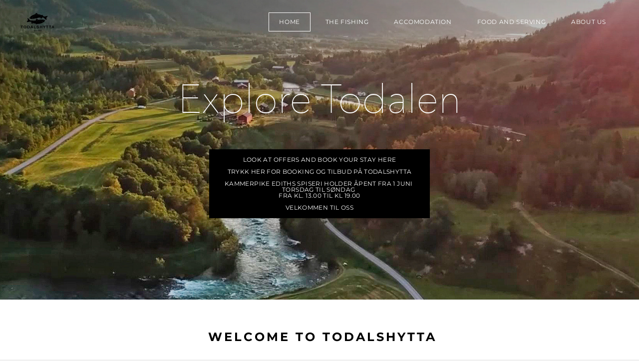

--- FILE ---
content_type: text/html
request_url: https://todalshytta.no/index.html
body_size: 6756
content:
<!DOCTYPE html>
<html lang="en">
	<head><script src="/gdpr/gdprscript.js?buildTime=1727448693&hasRemindMe=true&stealth=false"></script>
		<title>Todalshytta</title><meta property="og:site_name" content="Todalshytta" />
<meta property="og:title" content="Todalshytta" />
<meta property="og:description" content="Mountain Lodge in Todalen for fishing, hunting, and hiking." />
<meta property="og:image" content="http://todalshytta.no/uploads/1/3/5/6/135633559/published/fiske-800x600.jpg?1610983644" />
<meta property="og:image" content="http://todalshytta.no/uploads/1/3/5/6/135633559/editor/biff-800x600.jpg?1610983637" />
<meta property="og:image" content="http://todalshytta.no/uploads/1/3/5/6/135633559/dobbeltrom-rom-nr11-web_orig.jpg" />
<meta property="og:image" content="http://todalshytta.no/uploads/1/3/5/6/135633559/published/innerdalstaarnet-1.jpg?1611664044" />
<meta property="og:image" content="http://todalshytta.no/uploads/1/3/5/6/135633559/published/bj-r-skaret-9.jpg?1611684896" />
<meta property="og:image" content="http://todalshytta.no/uploads/1/3/5/6/135633559/editor/sage-wordmark-and-icon-green-7491-wcircler-lg.jpg?1671787977" />
<meta property="og:image" content="http://todalshytta.no/uploads/1/3/5/6/135633559/editor/download.png?1671788019" />
<meta property="og:image" content="http://todalshytta.no/uploads/1/3/5/6/135633559/editor/logo.png?1610642370" />
<meta property="og:image" content="http://todalshytta.no/uploads/1/3/5/6/135633559/editor/knt-signatur.jpg?1671786256" />
<meta property="og:image" content="http://todalshytta.no/uploads/1/3/5/6/135633559/published/logo1800.png?1610912494" />
<meta property="og:url" content="http://todalshytta.no/" />

<meta name="description" content="Mountain Lodge in Todalen for fishing, hunting, and hiking." />
<meta name="keywords" content="Flyfishing, flyfishing in Norway,Salmon fishing, seatrout fishing, hiking in Todalen, fjords of Norway, Arve Evensen, Todalen, elveguiden.no, todalen.no" />
<meta http-equiv="Content-Type" content="text/html; charset=utf-8" />
  <meta name="viewport" content="width=device-width, initial-scale=1.0" />

		<!-- Global site tag (gtag.js) - Google Analytics -->
<script async src="https://www.googletagmanager.com/gtag/js?id=UA-188690721-1">
</script>
<script>
  window.dataLayer = window.dataLayer || [];
  function gtag(){dataLayer.push(arguments);}
  gtag('js', new Date());

  gtag('config', 'UA-188690721-1');
</script>
		<link id="wsite-base-style" rel="stylesheet" type="text/css" href="//cdn2.editmysite.com/css/sites.css?buildTime=1727448693" />
<link rel="stylesheet" type="text/css" href="//cdn2.editmysite.com/css/old/fancybox.css?1717716679" />
<link rel="stylesheet" type="text/css" href="//cdn2.editmysite.com/css/social-icons.css?buildtime=1717716679" media="screen,projection" />
<link rel="stylesheet" type="text/css" href="/files/main_style.css?1717855584" title="wsite-theme-css" />
<link href='//cdn2.editmysite.com/fonts/Montserrat/font.css?2' rel='stylesheet' type='text/css' />

<style type='text/css'>
.wsite-elements.wsite-not-footer:not(.wsite-header-elements) div.paragraph, .wsite-elements.wsite-not-footer:not(.wsite-header-elements) p, .wsite-elements.wsite-not-footer:not(.wsite-header-elements) .product-block .product-title, .wsite-elements.wsite-not-footer:not(.wsite-header-elements) .product-description, .wsite-elements.wsite-not-footer:not(.wsite-header-elements) .wsite-form-field label, .wsite-elements.wsite-not-footer:not(.wsite-header-elements) .wsite-form-field label, #wsite-content div.paragraph, #wsite-content p, #wsite-content .product-block .product-title, #wsite-content .product-description, #wsite-content .wsite-form-field label, #wsite-content .wsite-form-field label, .blog-sidebar div.paragraph, .blog-sidebar p, .blog-sidebar .wsite-form-field label, .blog-sidebar .wsite-form-field label {}
#wsite-content div.paragraph, #wsite-content p, #wsite-content .product-block .product-title, #wsite-content .product-description, #wsite-content .wsite-form-field label, #wsite-content .wsite-form-field label, .blog-sidebar div.paragraph, .blog-sidebar p, .blog-sidebar .wsite-form-field label, .blog-sidebar .wsite-form-field label {}
.wsite-elements.wsite-footer div.paragraph, .wsite-elements.wsite-footer p, .wsite-elements.wsite-footer .product-block .product-title, .wsite-elements.wsite-footer .product-description, .wsite-elements.wsite-footer .wsite-form-field label, .wsite-elements.wsite-footer .wsite-form-field label{}
.wsite-elements.wsite-not-footer:not(.wsite-header-elements) h2, .wsite-elements.wsite-not-footer:not(.wsite-header-elements) .product-long .product-title, .wsite-elements.wsite-not-footer:not(.wsite-header-elements) .product-large .product-title, .wsite-elements.wsite-not-footer:not(.wsite-header-elements) .product-small .product-title, #wsite-content h2, #wsite-content .product-long .product-title, #wsite-content .product-large .product-title, #wsite-content .product-small .product-title, .blog-sidebar h2 {font-weight:700 !important;letter-spacing: 4px !important;}
#wsite-content h2, #wsite-content .product-long .product-title, #wsite-content .product-large .product-title, #wsite-content .product-small .product-title, .blog-sidebar h2 {}
.wsite-elements.wsite-footer h2, .wsite-elements.wsite-footer .product-long .product-title, .wsite-elements.wsite-footer .product-large .product-title, .wsite-elements.wsite-footer .product-small .product-title{}
#wsite-title {}
.wsite-menu-default a {}
.wsite-menu a {}
.wsite-image div, .wsite-caption {}
.galleryCaptionInnerText {}
.fancybox-title {}
.wslide-caption-text {}
.wsite-phone {}
.wsite-headline,.wsite-header-section .wsite-content-title {}
.wsite-headline-paragraph,.wsite-header-section .paragraph {}
.wsite-button-inner {}
.wsite-not-footer blockquote {}
.wsite-footer blockquote {}
.blog-header h2 a {}
#wsite-content h2.wsite-product-title {}
.wsite-product .wsite-product-price a {}
@media screen and (min-width: 767px) {.wsite-elements.wsite-not-footer:not(.wsite-header-elements) div.paragraph, .wsite-elements.wsite-not-footer:not(.wsite-header-elements) p, .wsite-elements.wsite-not-footer:not(.wsite-header-elements) .product-block .product-title, .wsite-elements.wsite-not-footer:not(.wsite-header-elements) .product-description, .wsite-elements.wsite-not-footer:not(.wsite-header-elements) .wsite-form-field label, .wsite-elements.wsite-not-footer:not(.wsite-header-elements) .wsite-form-field label, #wsite-content div.paragraph, #wsite-content p, #wsite-content .product-block .product-title, #wsite-content .product-description, #wsite-content .wsite-form-field label, #wsite-content .wsite-form-field label, .blog-sidebar div.paragraph, .blog-sidebar p, .blog-sidebar .wsite-form-field label, .blog-sidebar .wsite-form-field label {font-size:16px !important;}
#wsite-content div.paragraph, #wsite-content p, #wsite-content .product-block .product-title, #wsite-content .product-description, #wsite-content .wsite-form-field label, #wsite-content .wsite-form-field label, .blog-sidebar div.paragraph, .blog-sidebar p, .blog-sidebar .wsite-form-field label, .blog-sidebar .wsite-form-field label {}
.wsite-elements.wsite-footer div.paragraph, .wsite-elements.wsite-footer p, .wsite-elements.wsite-footer .product-block .product-title, .wsite-elements.wsite-footer .product-description, .wsite-elements.wsite-footer .wsite-form-field label, .wsite-elements.wsite-footer .wsite-form-field label{}
.wsite-elements.wsite-not-footer:not(.wsite-header-elements) h2, .wsite-elements.wsite-not-footer:not(.wsite-header-elements) .product-long .product-title, .wsite-elements.wsite-not-footer:not(.wsite-header-elements) .product-large .product-title, .wsite-elements.wsite-not-footer:not(.wsite-header-elements) .product-small .product-title, #wsite-content h2, #wsite-content .product-long .product-title, #wsite-content .product-large .product-title, #wsite-content .product-small .product-title, .blog-sidebar h2 {}
#wsite-content h2, #wsite-content .product-long .product-title, #wsite-content .product-large .product-title, #wsite-content .product-small .product-title, .blog-sidebar h2 {}
.wsite-elements.wsite-footer h2, .wsite-elements.wsite-footer .product-long .product-title, .wsite-elements.wsite-footer .product-large .product-title, .wsite-elements.wsite-footer .product-small .product-title{}
#wsite-title {}
.wsite-menu-default a {}
.wsite-menu a {}
.wsite-image div, .wsite-caption {}
.galleryCaptionInnerText {}
.fancybox-title {}
.wslide-caption-text {}
.wsite-phone {}
.wsite-headline,.wsite-header-section .wsite-content-title {}
.wsite-headline-paragraph,.wsite-header-section .paragraph {}
.wsite-button-inner {}
.wsite-not-footer blockquote {}
.wsite-footer blockquote {}
.blog-header h2 a {}
#wsite-content h2.wsite-product-title {}
.wsite-product .wsite-product-price a {}
}</style>

		<script src='/files/templateArtifacts.js?1717855584'></script>
<script>
var STATIC_BASE = '//cdn1.editmysite.com/';
var ASSETS_BASE = '//cdn2.editmysite.com/';
var STYLE_PREFIX = 'wsite';
</script>
<script src='https://cdn2.editmysite.com/js/jquery-1.8.3.min.js'></script>

<script type="text/javascript" src="//cdn2.editmysite.com/js/lang/en/stl.js?buildTime=1717716679&"></script>
<script src="//cdn2.editmysite.com/js/site/main.js?buildTime=1727448693"></script><script type="text/javascript">
		function initCustomerAccountsModels() {
					(function(){_W.setup_rpc({"url":"\/ajax\/api\/JsonRPC\/CustomerAccounts\/","actions":{"CustomerAccounts":[{"name":"login","len":2,"multiple":false,"standalone":false},{"name":"logout","len":0,"multiple":false,"standalone":false},{"name":"getSessionDetails","len":0,"multiple":false,"standalone":false},{"name":"getAccountDetails","len":0,"multiple":false,"standalone":false},{"name":"getOrders","len":0,"multiple":false,"standalone":false},{"name":"register","len":4,"multiple":false,"standalone":false},{"name":"emailExists","len":1,"multiple":false,"standalone":false},{"name":"passwordReset","len":1,"multiple":false,"standalone":false},{"name":"passwordUpdate","len":3,"multiple":false,"standalone":false},{"name":"validateSession","len":1,"multiple":false,"standalone":false}]},"namespace":"_W.CustomerAccounts.RPC"});
_W.setup_model_rpc({"rpc_namespace":"_W.CustomerAccounts.RPC","model_namespace":"_W.CustomerAccounts.BackboneModelData","collection_namespace":"_W.CustomerAccounts.BackboneCollectionData","bootstrap_namespace":"_W.CustomerAccounts.BackboneBootstrap","models":{"CustomerAccounts":{"_class":"CustomerAccounts.Model.CustomerAccounts","defaults":null,"validation":null,"types":null,"idAttribute":null,"keydefs":null}},"collections":{"CustomerAccounts":{"_class":"CustomerAccounts.Collection.CustomerAccounts"}},"bootstrap":[]});
})();
		}
		if(document.createEvent && document.addEventListener) {
			var initEvt = document.createEvent('Event');
			initEvt.initEvent('customerAccountsModelsInitialized', true, false);
			document.dispatchEvent(initEvt);
		} else if(document.documentElement.initCustomerAccountsModels === 0){
			document.documentElement.initCustomerAccountsModels++
		}
		</script>
		<script type="text/javascript"> _W = _W || {}; _W.securePrefix='api.weeblycloud.com'; </script><script>_W = _W || {};
			_W.customerLocale = "en_US";
			_W.storeName = null;
			_W.isCheckoutReskin = false;
			_W.storeCountry = "NO";
			_W.storeCurrency = "NOK";
			_W.storeEuPrivacyPolicyUrl = "";
			com_currentSite = "468669508261336835";
			com_userID = "135633559";</script><script type="text/javascript">_W.resellerSite = true;</script><script type="text/javascript">_W.configDomain = "www.weebly.com";</script><script>_W.relinquish && _W.relinquish()</script>
<script type="text/javascript" src="//cdn2.editmysite.com/js/lang/en/stl.js?buildTime=1727448693&"></script><script> _W.themePlugins = [];</script><script type="text/javascript"> _W.recaptchaUrl = "https://www.google.com/recaptcha/api.js"; </script><script type="text/javascript"><!--
	
	var DISABLE_NAV_MORE = 1;
	function initFlyouts(){
		initPublishedFlyoutMenus(
			[{"id":"296066632322420318","title":"HOME","url":"index.html","target":"","nav_menu":false,"nonclickable":false},{"id":"754661866207097085","title":"the fishing","url":"the-fishing.html","target":"","nav_menu":false,"nonclickable":false},{"id":"921307857554817828","title":"Accomodation","url":"accomodation.html","target":"","nav_menu":false,"nonclickable":false},{"id":"876218072301964475","title":"Food and Serving","url":"food-and-serving.html","target":"","nav_menu":false,"nonclickable":false},{"id":"668505687433307086","title":"About us","url":"about-us.html","target":"","nav_menu":false,"nonclickable":false}],
			"296066632322420318",
			'',
			'active',
			false,
			{"navigation\/item":"<li {{#id}}id=\"{{id}}\"{{\/id}} class=\"wsite-menu-item-wrap\">\n\t<a\n\t\t{{^nonclickable}}\n\t\t\t{{^nav_menu}}\n\t\t\t\thref=\"{{url}}\"\n\t\t\t{{\/nav_menu}}\n\t\t{{\/nonclickable}}\n\t\t{{#target}}\n\t\t\ttarget=\"{{target}}\"\n\t\t{{\/target}}\n\t\t{{#membership_required}}\n\t\t\tdata-membership-required=\"{{.}}\"\n\t\t{{\/membership_required}}\n\t\tclass=\"wsite-menu-item\"\n\t\t>\n\t\t{{{title_html}}}\n\t<\/a>\n\t{{#has_children}}{{> navigation\/flyout\/list}}{{\/has_children}}\n<\/li>\n","navigation\/flyout\/list":"<div class=\"wsite-menu-wrap\" style=\"display:none\">\n\t<ul class=\"wsite-menu\">\n\t\t{{#children}}{{> navigation\/flyout\/item}}{{\/children}}\n\t<\/ul>\n<\/div>\n","navigation\/flyout\/item":"<li {{#id}}id=\"{{id}}\"{{\/id}}\n\tclass=\"wsite-menu-subitem-wrap {{#is_current}}wsite-nav-current{{\/is_current}}\"\n\t>\n\t<a\n\t\t{{^nonclickable}}\n\t\t\t{{^nav_menu}}\n\t\t\t\thref=\"{{url}}\"\n\t\t\t{{\/nav_menu}}\n\t\t{{\/nonclickable}}\n\t\t{{#target}}\n\t\t\ttarget=\"{{target}}\"\n\t\t{{\/target}}\n\t\tclass=\"wsite-menu-subitem\"\n\t\t>\n\t\t<span class=\"wsite-menu-title\">\n\t\t\t{{{title_html}}}\n\t\t<\/span>{{#has_children}}<span class=\"wsite-menu-arrow\">&gt;<\/span>{{\/has_children}}\n\t<\/a>\n\t{{#has_children}}{{> navigation\/flyout\/list}}{{\/has_children}}\n<\/li>\n"},
			{}
		)
	}
//-->
</script>
		
		
	</head>
	<body class="header-page  wsite-page-index  full-width-body-off header-overlay-on alt-nav-off  wsite-theme-light"><div class="wrapper">
    <div class="birdseye-header">
      <div class="nav-wrap">
        <div class="container">
          <div class="logo"><span class="wsite-logo">

	<a href="/">
		<img src="/uploads/1/3/5/6/135633559/published/logo1800.png?1610912494" alt="Todalshytta" />
	</a>

</span></div>
          <div class="nav desktop-nav"><ul class="wsite-menu-default">
		<li id="active" class="wsite-menu-item-wrap">
			<a
						href="/"
				class="wsite-menu-item"
				>
				HOME
			</a>
			
		</li>
		<li id="pg754661866207097085" class="wsite-menu-item-wrap">
			<a
						href="/the-fishing.html"
				class="wsite-menu-item"
				>
				the fishing
			</a>
			<div class="wsite-menu-wrap" style="display:none">
	<ul class="wsite-menu">
		<li id="wsite-nav-290159425638396218"
	class="wsite-menu-subitem-wrap "
	>
	<a
				href="/the-river.html"
		class="wsite-menu-subitem"
		>
		<span class="wsite-menu-title">
			The River
		</span>
	</a>
	
</li>
<li id="wsite-nav-448579519391918203"
	class="wsite-menu-subitem-wrap "
	>
	<a
				href="/ramsoslashya.html"
		class="wsite-menu-subitem"
		>
		<span class="wsite-menu-title">
			Rams&oslash;ya
		</span>
	</a>
	
</li>
<li id="wsite-nav-992964845276235544"
	class="wsite-menu-subitem-wrap "
	>
	<a
				href="/zpey-shop.html"
		class="wsite-menu-subitem"
		>
		<span class="wsite-menu-title">
			Zpey Shop
		</span>
	</a>
	
</li>
<li id="wsite-nav-545441778634803470"
	class="wsite-menu-subitem-wrap "
	>
	<a
				href="/toaringa-rules.html"
		class="wsite-menu-subitem"
		>
		<span class="wsite-menu-title">
			To&aring;a Rules
		</span>
	</a>
	
</li>
<li id="wsite-nav-104056210504926182"
	class="wsite-menu-subitem-wrap "
	>
	<a
				href="/hunting.html"
		class="wsite-menu-subitem"
		>
		<span class="wsite-menu-title">
			Hunting
		</span>
	</a>
	
</li>

	</ul>
</div>

		</li>
		<li id="pg921307857554817828" class="wsite-menu-item-wrap">
			<a
						href="/accomodation.html"
				class="wsite-menu-item"
				>
				Accomodation
			</a>
			
		</li>
		<li id="pg876218072301964475" class="wsite-menu-item-wrap">
			<a
						href="/food-and-serving.html"
				class="wsite-menu-item"
				>
				Food and Serving
			</a>
			
		</li>
		<li id="pg668505687433307086" class="wsite-menu-item-wrap">
			<a
						href="/about-us.html"
				class="wsite-menu-item"
				>
				About us
			</a>
			<div class="wsite-menu-wrap" style="display:none">
	<ul class="wsite-menu">
		<li id="wsite-nav-383261042319826333"
	class="wsite-menu-subitem-wrap "
	>
	<a
				href="/lodge-history.html"
		class="wsite-menu-subitem"
		>
		<span class="wsite-menu-title">
			Lodge History
		</span>
	</a>
	
</li>
<li id="wsite-nav-611972074367611567"
	class="wsite-menu-subitem-wrap "
	>
	<a
				href="/contact-us.html"
		class="wsite-menu-subitem"
		>
		<span class="wsite-menu-title">
			Contact us
		</span>
	</a>
	
</li>

	</ul>
</div>

		</li>
</ul>
</div>
          <a class="hamburger" aria-label="Menu" href="#"><span></span></a>
        </div>
      </div>
    </div>

    <div class="banner-wrap">
      <div class="wsite-elements wsite-not-footer wsite-header-elements">
	<div class="wsite-section-wrap">
	<div  class="wsite-section wsite-header-section wsite-section-bg-image wsite-section-effect-reveal" style="background-image: url(&quot;/uploads/1/3/5/6/135633559/background-images/1777205753.jpg&quot;) ;background-repeat: no-repeat ;background-position: undefined undefined ;background-size: 100% ;background-color: transparent ;background-size: cover;" >
		<div class="wsite-section-content">
			
          <div class="container">
            <div class="banner">
				<div class="wsite-section-elements">
					<h2 class="wsite-content-title">Explore Todalen</h2>

<div style="text-align:inherit;"><div style="height: 40px; overflow: hidden;"></div>
<a class="wsite-button wsite-button-small wsite-button-highlight" href="https://online.bookvisit.com/R?channelId=91cf33eb-aa95-48ad-a65b-a5f78907d4b1#/accommodation" target="_blank">
<span class="wsite-button-inner">LOOK AT OFFERS AND BOOK YOUR STAY HERE<br /><br />TRYKK HER FOR BOOKING OG TILBUD PÅ TODALSHYTTA<br /><br />Kammerpike Ediths spiseri holder åpent fra 1 Juni&nbsp;<br />Torsdag til søndag&nbsp;<br />fra kl. 13.00 til kl 19.00<br /><br />velkommen til oss</span>
</a>
<div style="height: 30px; overflow: hidden;"></div></div>
				</div>
			</div>
          </div>
      
		</div>
		<div class=""></div>
	</div>
</div>

</div>

    </div>

    <div class="main-wrap">
      <div id="wsite-content" class="wsite-elements wsite-not-footer">
	<div class="wsite-section-wrap">
	<div class="wsite-section wsite-body-section wsite-background-42"  >
		<div class="wsite-section-content">
          <div class="container">
			<div class="wsite-section-elements">
				<h2 class="wsite-content-title" style="text-align:center;"><font size="5">&nbsp;WELCOME TO TODALSHYTTA</font></h2>

<div class="paragraph" style="text-align:center;"><font size="4">We are located in the deep valley of Todalen, M&oslash;re og Romsdal in Norway. Here you can find good fishing, great food<br />&#8203;and spend the night in a historic salmon-lodge&nbsp;close to the river, To&aring;a.</font></div>

<div><div style="height: 20px; overflow: hidden; width: 100%;"></div>
<hr class="styled-hr" style="width:100%;"></hr>
<div style="height: 20px; overflow: hidden; width: 100%;"></div></div>

<div><div class="wsite-multicol"><div class="wsite-multicol-table-wrap" style="margin:0 -15px;">
	<table class="wsite-multicol-table">
		<tbody class="wsite-multicol-tbody">
			<tr class="wsite-multicol-tr">
				<td class="wsite-multicol-col" style="width:35.960817709562%; padding:0 15px;">
					
						

<div><div class="wsite-image wsite-image-border-none " style="padding-top:10px;padding-bottom:10px;margin-left:0;margin-right:0;text-align:center">
<a>
<img src="/uploads/1/3/5/6/135633559/published/fiske-800x600.jpg?1610983644" alt="Picture" style="width:316;max-width:100%" />
</a>
<div style="display:block;font-size:90%"></div>
</div></div>

<div style="text-align:center;"><div style="height: 10px; overflow: hidden;"></div>
<a class="wsite-button wsite-button-small wsite-button-highlight" href="/the-fishing.html" >
<span class="wsite-button-inner">fishing</span>
</a>
<div style="height: 10px; overflow: hidden;"></div></div>


					
				</td>				<td class="wsite-multicol-col" style="width:34.648379107024%; padding:0 15px;">
					
						

<div><div class="wsite-image wsite-image-border-none " style="padding-top:10px;padding-bottom:10px;margin-left:0;margin-right:0;text-align:center">
<a>
<img src="/uploads/1/3/5/6/135633559/editor/biff-800x600.jpg?1610983637" alt="Picture" style="width:296;max-width:100%" />
</a>
<div style="display:block;font-size:90%"></div>
</div></div>

<div style="text-align:center;"><div style="height: 10px; overflow: hidden;"></div>
<a class="wsite-button wsite-button-small wsite-button-highlight" href="/food-and-serving.html" >
<span class="wsite-button-inner">FOOD AND DRINKS</span>
</a>
<div style="height: 10px; overflow: hidden;"></div></div>


					
				</td>				<td class="wsite-multicol-col" style="width:29.390803183414%; padding:0 15px;">
					
						

<div><div class="wsite-image wsite-image-border-none " style="padding-top:10px;padding-bottom:10px;margin-left:0;margin-right:0;text-align:center">
<a>
<img src="/uploads/1/3/5/6/135633559/dobbeltrom-rom-nr11-web_orig.jpg" alt="Picture" style="width:auto;max-width:100%" />
</a>
<div style="display:block;font-size:90%"></div>
</div></div>

<div style="text-align:center;"><div style="height: 10px; overflow: hidden;"></div>
<a class="wsite-button wsite-button-small wsite-button-highlight" href="https://online.bookvisit.com/R?channelId=91cf33eb-aa95-48ad-a65b-a5f78907d4b1#/accommodation" target="_blank">
<span class="wsite-button-inner">ACCOMODATIONS</span>
</a>
<div style="height: 10px; overflow: hidden;"></div></div>


					
				</td>			</tr>
		</tbody>
	</table>
</div></div></div>

<div class="wsite-spacer" style="height:50px;"></div>

<div><div style="height: 20px; overflow: hidden; width: 100%;"></div>
<hr class="styled-hr" style="width:100%;"></hr>
<div style="height: 20px; overflow: hidden; width: 100%;"></div></div>

<div><div id="348760293755203083" align="left" style="width: 100%; overflow-y: hidden;" class="wcustomhtml">Click to set custom HTML</div>



</div>

<div><div style="height: 20px; overflow: hidden; width: 100%;"></div>
<hr class="styled-hr" style="width:100%;"></hr>
<div style="height: 20px; overflow: hidden; width: 100%;"></div></div>

<h2 class="wsite-content-title" style="text-align:center;">A TASTE OF TODALEN</h2>

<div class="wsite-youtube" style="margin-bottom:10px;margin-top:10px;"><div class="wsite-youtube-wrapper wsite-youtube-size-auto wsite-youtube-align-center">
<div class="wsite-youtube-container">

<iframe src="//www.youtube.com/embed/clJioD-BvPI?wmode=opaque" frameborder="0" allowfullscreen></iframe>
</div>
</div></div>

<div class="wsite-spacer" style="height:50px;"></div>

<div><div style="height: 20px; overflow: hidden; width: 100%;"></div>
<hr class="styled-hr" style="width:100%;"></hr>
<div style="height: 20px; overflow: hidden; width: 100%;"></div></div>

<h2 class="wsite-content-title"><font size="5">THE GATEWAY TO TROLLHEIMEN</font></h2>

<div><div class="wsite-multicol"><div class="wsite-multicol-table-wrap" style="margin:0 -15px;">
	<table class="wsite-multicol-table">
		<tbody class="wsite-multicol-tbody">
			<tr class="wsite-multicol-tr">
				<td class="wsite-multicol-col" style="width:50%; padding:0 15px;">
					
						

<div class="paragraph"><span style="color:rgb(32, 33, 36)">Alpine peaks and sheltered valleys with traditional cabins form a nice setting for mountain hikes both summer and winter in Trollheimen. The variations and contrasts characterize the nature in Trollheimen and have thrilled an increasing number of hikers for well over a hundred years.<br />Many refer only to the mountain plateau around Bl&aring;h&oslash; and Folldalen as Trollheimen, but in the broadest sense Trollheimen is bounded by Surnadalen and Rindal in the north, Orkdalen and Dovrebanen / E6 in the east, Sunndalen and Oppdal in the south and the fjords in the west. Thus, the area includes both the magnificent Innerdalen in the west.<br /><br /><br />The landscape in the east is characterized by calm and relatively soft lines, but as we come west it becomes increasingly wilder, more alpine and monumental. Those who want to climb will find a lot of interesting things in Trollheimen. The trip to Snota is one of the finest summit trips that can be done. The Innerdal tower has been called the Norwegian Matterhorn, but the top can be reached without climbing. Since the main valleys are located at 500&ndash;700 meters, many of the routes that cross the mountain between the valleys have quite large height differences. Mostly the terrain is easy to walk.<br /><br />&#8203;The most famous valleys in Trollheimen are Innerdalen, Todalen and Gjevilvassdalen.</span><br />&#8203;</div>


					
				</td>				<td class="wsite-multicol-col" style="width:50%; padding:0 15px;">
					
						

<div><div class="wsite-image wsite-image-border-none " style="padding-top:10px;padding-bottom:10px;margin-left:0;margin-right:0;text-align:center">
<a>
<img src="/uploads/1/3/5/6/135633559/published/innerdalstaarnet-1.jpg?1611664044" alt="Picture" style="width:420;max-width:100%" />
</a>
<div style="display:block;font-size:90%"></div>
</div></div>


					
				</td>			</tr>
		</tbody>
	</table>
</div></div></div>

<div><div class="wsite-image wsite-image-border-none " style="padding-top:10px;padding-bottom:10px;margin-left:0px;margin-right:0px;text-align:center">
<a>
<img src="/uploads/1/3/5/6/135633559/published/bj-r-skaret-9.jpg?1611684896" alt="Picture" style="width:auto;max-width:100%" />
</a>
<div style="display:block;font-size:90%"></div>
</div></div>

<div class="wsite-spacer" style="height:50px;"></div>

<div><div style="height: 20px; overflow: hidden; width: 100%;"></div>
<hr class="styled-hr" style="width:100%;"></hr>
<div style="height: 20px; overflow: hidden; width: 100%;"></div></div>

<div><div class="wsite-multicol"><div class="wsite-multicol-table-wrap" style="margin:0 -15px;">
	<table class="wsite-multicol-table">
		<tbody class="wsite-multicol-tbody">
			<tr class="wsite-multicol-tr">
				<td class="wsite-multicol-col" style="width:49.652173913043%; padding:0 15px;">
					
						

<div><div class="wsite-image wsite-image-border-none " style="padding-top:10px;padding-bottom:10px;margin-left:0px;margin-right:0px;text-align:left">
<a href='http://www.zpey.com' target='_blank'>
<img src="/uploads/1/3/5/6/135633559/editor/sage-wordmark-and-icon-green-7491-wcircler-lg.jpg?1671787977" alt="Picture" style="width:auto;max-width:100%" />
</a>
<div style="display:block;font-size:90%"></div>
</div></div>


					
				</td>				<td class="wsite-multicol-col" style="width:50.347826086957%; padding:0 15px;">
					
						

<div><div class="wsite-image wsite-image-border-none " style="padding-top:10px;padding-bottom:10px;margin-left:0;margin-right:0;text-align:center">
<a>
<img src="/uploads/1/3/5/6/135633559/editor/download.png?1671788019" alt="Picture" style="width:215;max-width:100%" />
</a>
<div style="display:block;font-size:90%"></div>
</div></div>


					
				</td>			</tr>
		</tbody>
	</table>
</div></div></div>

<div><div class="wsite-image wsite-image-border-none " style="padding-top:10px;padding-bottom:10px;margin-left:0px;margin-right:0px;text-align:center">
<a href='/'>
<img src="/uploads/1/3/5/6/135633559/editor/logo.png?1610642370" alt="Picture" style="width:auto;max-width:100%" />
</a>
<div style="display:block;font-size:90%"></div>
</div></div>

<div><div style="height: 20px; overflow: hidden; width: 100%;"></div>
<hr class="styled-hr" style="width:100%;"></hr>
<div style="height: 20px; overflow: hidden; width: 100%;"></div></div>

<div><div class="wsite-image wsite-image-border-none " style="padding-top:10px;padding-bottom:10px;margin-left:0px;margin-right:0px;text-align:center">
<a>
<img src="/uploads/1/3/5/6/135633559/editor/knt-signatur.jpg?1671786256" alt="Picture" style="width:289;max-width:100%" />
</a>
<div style="display:block;font-size:90%"></div>
</div></div>
			</div>
		</div>
      </div>

	</div>
</div>

</div>

    </div>

    <div class="footer-wrap">
        <div class="footer"><div class='wsite-elements wsite-footer'>
<div><div class="wsite-multicol"><div class="wsite-multicol-table-wrap" style="margin:0 -20px;">
	<table class="wsite-multicol-table">
		<tbody class="wsite-multicol-tbody">
			<tr class="wsite-multicol-tr">
				<td class="wsite-multicol-col" style="width:79.1%; padding:0 20px;">
					
						

<h2 class="wsite-content-title" style="text-align:left;"><font size="4">We Would Love to Have You Visit Soon!</font></h2>


					
				</td>				<td class="wsite-multicol-col" style="width:20.9%; padding:0 20px;">
					
						

<div style="text-align:left;"><div style="height:0px;overflow:hidden"></div>
<span class="wsite-social wsite-social-default"><a class='first-child wsite-social-item wsite-social-facebook' href='//facebook.com/todalshytta' target='_blank' alt='Facebook' aria-label='Facebook'><span class='wsite-social-item-inner'></span></a><a class='wsite-social-item wsite-social-mail' href='mailto:arve@todalshytta.no' target='_blank' alt='Mail' aria-label='Mail'><span class='wsite-social-item-inner'></span></a><a class='last-child wsite-social-item wsite-social-instagram' href='https://www.instagram.com/todalshytta/' target='_blank' alt='Instagram' aria-label='Instagram'><span class='wsite-social-item-inner'></span></a></span>
<div style="height:0px;overflow:hidden"></div></div>


					
				</td>			</tr>
		</tbody>
	</table>
</div></div></div>

<div><div style="height: 20px; overflow: hidden; width: 100%;"></div>
<hr class="styled-hr" style="width:100%;"></hr>
<div style="height: 20px; overflow: hidden; width: 100%;"></div></div>

<div><div class="wsite-multicol"><div class="wsite-multicol-table-wrap" style="margin:0 -15px;">
	<table class="wsite-multicol-table">
		<tbody class="wsite-multicol-tbody">
			<tr class="wsite-multicol-tr">
				<td class="wsite-multicol-col" style="width:17.469886916686%; padding:0 15px;">
					
						

<h2 class="wsite-content-title" style="text-align:left;"><font size="3">Telephone</font></h2>

<div class="paragraph" style="text-align:left;">+47&nbsp;<em style="color:rgb(34, 34, 34)"><span style="color:black">92 99 75 50</span></em></div>


					
				</td>				<td class="wsite-multicol-col" style="width:32.332328024912%; padding:0 15px;">
					
						

<h2 class="wsite-content-title" style="text-align:left;"><font size="3">Email</font></h2>

<div class="paragraph">post@todalshytta.no</div>


					
				</td>				<td class="wsite-multicol-col" style="width:25.197785058402%; padding:0 15px;">
					
						

<div class="paragraph"><strong><a href="/privacy-policy.html">Privacy Policy</a></strong></div>


					
				</td>				<td class="wsite-multicol-col" style="width:25%; padding:0 15px;">
					
						

<div class="paragraph">&#8203;<a href="/cookie-policy.html">Cookie Policy</a></div>


					
				</td>			</tr>
		</tbody>
	</table>
</div></div></div></div></div>
    </div><!-- end footer-wrap -->
  </div><!-- /.wrapper -->

  <div id="navMobile" class="nav mobile-nav">
    <a class="hamburger" aria-label="Menu" href="#"><span></span></a>
    <ul class="wsite-menu-default">
    		<li id="active" class="wsite-menu-item-wrap">
    			<a
    						href="/"
    				class="wsite-menu-item"
    				>
    				HOME
    			</a>
    			
    		</li>
    		<li id="pg754661866207097085" class="wsite-menu-item-wrap">
    			<a
    						href="/the-fishing.html"
    				class="wsite-menu-item"
    				>
    				the fishing
    			</a>
    			<div class="wsite-menu-wrap" style="display:none">
	<ul class="wsite-menu">
		<li id="wsite-nav-290159425638396218"
	class="wsite-menu-subitem-wrap "
	>
	<a
				href="/the-river.html"
		class="wsite-menu-subitem"
		>
		<span class="wsite-menu-title">
			The River
		</span>
	</a>
	
</li>
<li id="wsite-nav-448579519391918203"
	class="wsite-menu-subitem-wrap "
	>
	<a
				href="/ramsoslashya.html"
		class="wsite-menu-subitem"
		>
		<span class="wsite-menu-title">
			Rams&oslash;ya
		</span>
	</a>
	
</li>
<li id="wsite-nav-992964845276235544"
	class="wsite-menu-subitem-wrap "
	>
	<a
				href="/zpey-shop.html"
		class="wsite-menu-subitem"
		>
		<span class="wsite-menu-title">
			Zpey Shop
		</span>
	</a>
	
</li>
<li id="wsite-nav-545441778634803470"
	class="wsite-menu-subitem-wrap "
	>
	<a
				href="/toaringa-rules.html"
		class="wsite-menu-subitem"
		>
		<span class="wsite-menu-title">
			To&aring;a Rules
		</span>
	</a>
	
</li>
<li id="wsite-nav-104056210504926182"
	class="wsite-menu-subitem-wrap "
	>
	<a
				href="/hunting.html"
		class="wsite-menu-subitem"
		>
		<span class="wsite-menu-title">
			Hunting
		</span>
	</a>
	
</li>

	</ul>
</div>

    		</li>
    		<li id="pg921307857554817828" class="wsite-menu-item-wrap">
    			<a
    						href="/accomodation.html"
    				class="wsite-menu-item"
    				>
    				Accomodation
    			</a>
    			
    		</li>
    		<li id="pg876218072301964475" class="wsite-menu-item-wrap">
    			<a
    						href="/food-and-serving.html"
    				class="wsite-menu-item"
    				>
    				Food and Serving
    			</a>
    			
    		</li>
    		<li id="pg668505687433307086" class="wsite-menu-item-wrap">
    			<a
    						href="/about-us.html"
    				class="wsite-menu-item"
    				>
    				About us
    			</a>
    			<div class="wsite-menu-wrap" style="display:none">
	<ul class="wsite-menu">
		<li id="wsite-nav-383261042319826333"
	class="wsite-menu-subitem-wrap "
	>
	<a
				href="/lodge-history.html"
		class="wsite-menu-subitem"
		>
		<span class="wsite-menu-title">
			Lodge History
		</span>
	</a>
	
</li>
<li id="wsite-nav-611972074367611567"
	class="wsite-menu-subitem-wrap "
	>
	<a
				href="/contact-us.html"
		class="wsite-menu-subitem"
		>
		<span class="wsite-menu-title">
			Contact us
		</span>
	</a>
	
</li>

	</ul>
</div>

    		</li>
    </ul>
  </div>

	<script type="text/javascript" src="/files/theme/plugins.js?1565969634"></script>
  <script type="text/javascript" src="/files/theme/custom.js?1565969634"></script>
    <div id="customer-accounts-app"></div>
    <script src="//cdn2.editmysite.com/js/site/main-customer-accounts-site.js?buildTime=1727448693"></script>

		UA-188690721-1

	</body>
</html>


--- FILE ---
content_type: text/css
request_url: https://todalshytta.no/files/main_style.css?1717855584
body_size: 7333
content:
ul, ol, li, h1, h2, h3, h4, h5, h6, pre, form, body, html, div.paragraph, blockquote, fieldset, input { margin: 0; padding: 0; }
ul, ol, li, h1, h2, h3, h4, h5, h6, pre, form, body, html, p, blockquote, fieldset, input { margin: 0; padding: 0; }
 .wsite-form-field input[type='text'], .wsite-form-field input[type='email'], .wsite-form-field textarea, .wsite-form-field select, .wsite-form-field input[type='radio'], .wsite-form-field input[type='checkbox'], .wsite-com-product-option-groups input[type='text'], .wsite-com-product-option-groups input[type='email'], .wsite-com-product-option-groups textarea, .wsite-com-product-option-groups select, .wsite-com-product-option-groups input[type='radio'], .wsite-com-product-option-groups input[type='checkbox'] { -webkit-box-shadow: none; -moz-box-shadow: none; box-shadow: none; -webkit-appearance: none; -moz-appearance: none; appearance: none; text-shadow: none; }
 .wsite-form-field textarea, .wsite-com-product-option-groups textarea { resize: none; }
 @font-face { font-family: 'Birdseye'; src: url('theme/fonts/17c55b27-e9ab-43cd-b948-d49f97480d68.eot?#iefix?1717855584'); src: url('theme/fonts/17c55b27-e9ab-43cd-b948-d49f97480d68.eot?#iefix?1717855584') format('eot'), url('theme/fonts/2e3f5cb9-101f-46cf-a7b3-dfaa58261e03.woff2?1717855584') format('woff2'), url('theme/fonts/fa19948e-5e38-4909-b31e-41acd170d6f2.woff?1717855584') format('woff'), url('theme/fonts/6de0ce4d-9278-467b-b96f-c1f5f0a4c375.ttf?1717855584') format('truetype'), url('theme/fonts/9fd4ea0c-b19a-4b21-9fdf-37045707dd78.svg#9fd4ea0c-b19a-4b21-9fdf-37045707dd78?1717855584') format('svg'); font-weight: 100; font-style: normal; }
 @font-face { font-family: 'Birdseye'; src: url('theme/fonts/8b498c39-fabe-4789-bb81-5e37c9ecddd3.eot?#iefix?1717855584'); src: url('theme/fonts/8b498c39-fabe-4789-bb81-5e37c9ecddd3.eot?#iefix?1717855584') format('eot'), url('theme/fonts/1c6c1881-23c9-4d6a-a018-759d1c9ded15.woff2?1717855584') format('woff2'), url('theme/fonts/f0d655c5-a88a-49ad-bb29-f3b5cca41731.woff?1717855584') format('woff'), url('theme/fonts/3a561c83-40d4-4868-8255-e8455eb009c4.ttf?1717855584') format('truetype'), url('theme/fonts/3966f856-9dcf-48e7-88e7-7400f1b7d619.svg#3966f856-9dcf-48e7-88e7-7400f1b7d619?1717855584') format('svg'); font-weight: 100; font-style: italic; }
 @font-face { font-family: 'Birdseye'; src: url('theme/fonts/e9167238-3b3f-4813-a04a-a384394eed42.eot?#iefix?1717855584'); src: url('theme/fonts/e9167238-3b3f-4813-a04a-a384394eed42.eot?#iefix?1717855584') format('eot'), url('theme/fonts/2cd55546-ec00-4af9-aeca-4a3cd186da53.woff2?1717855584') format('woff2'), url('theme/fonts/1e9892c0-6927-4412-9874-1b82801ba47a.woff?1717855584') format('woff'), url('theme/fonts/46cf1067-688d-4aab-b0f7-bd942af6efd8.ttf?1717855584') format('truetype'), url('theme/fonts/52a192b1-bea5-4b48-879f-107f009b666f.svg#52a192b1-bea5-4b48-879f-107f009b666f?1717855584') format('svg'); font-weight: 500; font-style: normal; }
 @font-face { font-family: 'Birdseye'; src: url('theme/fonts/d1fddef1-d940-4904-8f6c-17e809462301.eot?#iefix?1717855584'); src: url('theme/fonts/d1fddef1-d940-4904-8f6c-17e809462301.eot?#iefix?1717855584') format('eot'), url('theme/fonts/7377dbe6-f11a-4a05-b33c-bc8ce1f60f84.woff2?1717855584') format('woff2'), url('theme/fonts/92b66dbd-4201-4ac2-a605-4d4ffc8705cc.woff?1717855584') format('woff'), url('theme/fonts/18839597-afa8-4f0b-9abb-4a30262d0da8.ttf?1717855584') format('truetype'), url('theme/fonts/1de7e6f4-9d4d-47e7-ab23-7d5cf10ab585.svg#1de7e6f4-9d4d-47e7-ab23-7d5cf10ab585?1717855584') format('svg'); font-weight: 500; font-style: italic; }
 @font-face { font-family: 'Birdseye'; src: url('theme/fonts/1a7c9181-cd24-4943-a9d9-d033189524e0.eot?#iefix?1717855584'); src: url('theme/fonts/1a7c9181-cd24-4943-a9d9-d033189524e0.eot?#iefix?1717855584') format('eot'), url('theme/fonts/627fbb5a-3bae-4cd9-b617-2f923e29d55e.woff2?1717855584') format('woff2'), url('theme/fonts/f26faddb-86cc-4477-a253-1e1287684336.woff?1717855584') format('woff'), url('theme/fonts/63a74598-733c-4d0c-bd91-b01bffcd6e69.ttf?1717855584') format('truetype'), url('theme/fonts/a89d6ad1-a04f-4a8f-b140-e55478dbea80.svg#a89d6ad1-a04f-4a8f-b140-e55478dbea80?1717855584') format('svg'); font-weight: 600; font-style: normal; }
 @font-face { font-family: 'Birdseye'; src: url('theme/fonts/77a9cdce-ea6a-4f94-95df-e6a54555545e.eot?#iefix?1717855584'); src: url('theme/fonts/77a9cdce-ea6a-4f94-95df-e6a54555545e.eot?#iefix?1717855584') format('eot'), url('theme/fonts/3f380a53-50ea-4a62-95c5-d5d8dba03ab8.woff2?1717855584') format('woff2'), url('theme/fonts/8344e877-560d-44d4-82eb-9822766676f9.woff?1717855584') format('woff'), url('theme/fonts/b28b01d9-78c5-46c6-a30d-9a62c8f407c5.ttf?1717855584') format('truetype'), url('theme/fonts/ed4d3c45-af64-4992-974b-c37cd12a9570.svg#ed4d3c45-af64-4992-974b-c37cd12a9570?1717855584') format('svg'); font-weight: 600; font-style: italic; }
 html { height: 100%; }
 body { width: 100%; height: 100%; background: rgba(0,0,0,0.05); color: #000000; font-family: 'Birdseye', sans-serif; font-size: 16px; font-weight: 500; -webkit-font-smoothing: antialiased; -moz-osx-font-smoothing: grayscale; }
 a { color: inherit; text-decoration: none; }
 a img, a:hover img { border: none; }
 h2 { color: #000000; font-family: 'Montserrat', sans-serif; font-size: 24px; font-weight: 700; line-height: 1.25; margin: 0 auto 30px; }
 div.paragraph, #wsite-search-list div.paragraph { font-family: 'Birdseye', sans-serif; font-size: 16px; font-weight: 500; line-height: 1.75; margin: 0 auto 30px; }
 p, #wsite-search-list p { font-family: 'Birdseye', sans-serif; font-size: 16px; font-weight: 500; line-height: 1.75; margin: 0 auto 30px; }
 div.paragraph a, #wsite-search-list div.paragraph a { color: inherit; font-weight: 600; text-decoration: underline; -webkit-transition: opacity 300ms ease-in-out; -moz-transition: opacity 300ms ease-in-out; -ms-transition: opacity 300ms ease-in-out; transition: opacity 300ms ease-in-out; }
 p a, #wsite-search-list p a { color: inherit; font-weight: 600; text-decoration: underline; -webkit-transition: opacity 300ms ease-in-out; -moz-transition: opacity 300ms ease-in-out; -ms-transition: opacity 300ms ease-in-out; transition: opacity 300ms ease-in-out; }
 div.paragraph a:hover, #wsite-search-list div.paragraph a:hover { opacity: 0.75; }
 p a:hover, #wsite-search-list p a:hover { opacity: 0.75; }
 blockquote { position: relative; padding: 1.5em 2.5em; background: rgba(0,0,0,0.05); font-family: 'Birdseye', sans-serif; font-size: 16px; font-weight: 500; line-height: 1.75; text-align: left; margin: 0 auto 30px; }
 blockquote:before { position: absolute; content: '\201C'; top: 0.75em; left: 0.5em; font-size: 2em; line-height: 1; font-weight: bold; }
 .splash-page .wsite-background, .wsite-header-section { background: url(theme/images/default-bg.jpg?1717855584) no-repeat top center; background-size: cover; }
 .wsite-header-section { height: 600px; }
 body.header-overlay-on .wsite-header-section:not(.wsite-section-bg-color):before { content: ''; display: block; position: absolute; top: 0; width: 100%; height: 60%; background: linear-gradient(to bottom,rgba(0,0,0,0.3) 0%,rgba(0,0,0,0.15) 40%,rgba(0,0,0,0) 100%); }
 .banner-wrap { position: relative; height: 100%; background: #000000; color: #ffffff; }
 .banner-wrap .container { padding: 80px 40px; }
 .banner-wrap .banner { text-align: center; -webkit-transition: opacity 500ms ease; -moz-transition: opacity 500ms ease; -ms-transition: opacity 500ms ease; transition: opacity 500ms ease; }
 .banner-wrap h2 { color: inherit; font-family: 'Birdseye', sans-serif; font-size: 80px; font-weight: 100; line-height: 1.15; margin: 15px auto; }
 .banner-wrap div.paragraph { color: inherit; font-family: 'Montserrat', sans-serif; font-size: 12px; font-weight: 700; line-height: 1.15; letter-spacing: 0.15em; margin: 15px auto; }
 .banner-wrap p { color: inherit; font-family: 'Montserrat', sans-serif; font-size: 12px; font-weight: 700; line-height: 1.15; letter-spacing: 0.15em; margin: 15px auto; }
 .container, .wsite-footer { position: relative; width: 100%; margin: 0 auto; box-sizing: border-box; }
 .main-wrap { width: 100%; background: #ffffff; }
 .main-wrap .container { padding: 60px 40px; }
 body.full-width-body-off .banner-wrap .container, body.full-width-body-off .main-wrap .container, body.full-width-body-off .wsite-footer { max-width: 1200px; margin: 0 auto; }
 .footer-wrap { width: 100%; font-size: 14px; }
 .footer-wrap .wsite-footer { padding: 60px 40px; }
 .footer-wrap h2, .footer-wrap div.paragraph, .footer-wrap blockquote { margin: 0 auto 20px; }
 .footer-wrap h2, .footer-wrap p, .footer-wrap blockquote { margin: 0 auto 20px; }
 .footer-wrap h2 { font-size: 20px; }
 .footer-wrap div.paragraph { font-size: 14px; }
 .footer-wrap p { font-size: 14px; }
 .footer-wrap blockquote { font-size: 14px; background: transparent; padding: 0 0 0 1em; }
 .footer-wrap blockquote:before { top: 0; left: 0; font-size: 1.5em; }
 .birdseye-header { position: fixed; top: 0; z-index: 12; width: 100%; max-width: 100%; padding: 20px 40px; color: #ffffff; border-color: #ffffff; box-sizing: border-box; -webkit-transition: background-color 300ms ease, color 260ms ease, padding 180ms ease; -moz-transition: background-color 300ms ease, color 260ms ease, padding 180ms ease; -ms-transition: background-color 300ms ease, color 260ms ease, padding 180ms ease; transition: background-color 300ms ease, color 260ms ease, padding 180ms ease; backface-visibility: hidden; -webkit-backface-visibility: hidden; }
 .birdseye-header .container { display: table; overflow-y: hidden; width: 100%; max-height: 80px; }
 .birdseye-header .hamburger { display: none; box-sizing: initial; }
 .birdseye-header .logo { display: table-cell; overflow-y: hidden; vertical-align: middle; }
 .birdseye-header .logo * { display: block; }
 .birdseye-header .logo a { margin-right: 30px; -webkit-transition: opacity 200ms ease; -moz-transition: opacity 200ms ease; -ms-transition: opacity 200ms ease; transition: opacity 200ms ease; }
 .birdseye-header .logo a:hover { opacity: .6; }
 .birdseye-header .logo #wsite-title { max-width: 400px; font-family: 'Montserrat', sans-serif; font-size: 30px; font-weight: 700; line-height: 1; text-transform: uppercase; letter-spacing: 0.03em; -webkit-transition: font-size 260ms ease; -moz-transition: font-size 260ms ease; -ms-transition: font-size 260ms ease; transition: font-size 260ms ease; }
 .birdseye-header .logo img { overflow: hidden; max-width: 200px; max-height: 40px; }
 .nav { display: table-cell; vertical-align: middle; }
 .nav ul { float: right; max-width: calc(100vw - 480px); overflow: hidden; }
 .nav li { display: inline-block; margin: 5px 5px 5px 0; }
 .nav .wsite-menu-item { display: block; padding: 12px 20px; border: 1px solid transparent; font-family: 'Montserrat', sans-serif; font-size: 12px; font-weight: 500; line-height: 1; letter-spacing: 0.05em; text-transform: uppercase; -webkit-transition: opacity 300ms ease; -moz-transition: opacity 300ms ease; -ms-transition: opacity 300ms ease; transition: opacity 300ms ease; }
 .nav li:not(.wsite-nav-cart)#active > .wsite-menu-item { border-color: inherit; }
 .nav li .wsite-menu-item:hover { opacity: 0.6; }
 .nav #wsite-nav-cart-a { padding-right: 0; }
 .nav #wsite-nav-cart-num { display: inline-block; min-width: 10px; padding: 2px 3px; margin-left: 2px; text-align: center; background: #ffffff; color: #000000; }
 .mobile-nav { display: none; }
 #wsite-menus > .wsite-menu-wrap > .wsite-menu .wsite-menu { margin: 0 -1px; }
 #wsite-menus .wsite-menu { position: relative; background: #ffffff; -webkit-box-shadow: inset 0px 0px 0px 1px #000000; -moz-box-shadow: inset 0px 0px 0px 1px #000000; -ms-box-shadow: inset 0px 0px 0px 1px #000000; box-shadow: inset 0px 0px 0px 1px #000000; }
 #wsite-menus .wsite-menu li a { background: transparent; color: #000000; font-family: 'Montserrat', sans-serif; font-size: 12px; font-weight: normal; line-height: normal; text-transform: uppercase; letter-spacing: 0.05em; border: none; }
 #wsite-menus .wsite-menu li a:hover { background: rgba(0,0,0,0.05); -webkit-transition: opacity 200ms ease; -moz-transition: opacity 200ms ease; -ms-transition: opacity 200ms ease; transition: opacity 200ms ease; }
 #wsite-menus .wsite-menu-arrow { display: none; }
 body.affix .birdseye-header { position: fixed; -webkit-box-shadow: 0px 1px 2px 0px rgba(0,0,0,0.05); -moz-box-shadow: 0px 1px 2px 0px rgba(0,0,0,0.05); -ms-box-shadow: 0px 1px 2px 0px rgba(0,0,0,0.05); box-shadow: 0px 1px 2px 0px rgba(0,0,0,0.05); padding: 10px 40px; }
 body.affix .birdseye-header .logo #wsite-title { font-size: 24px; }
 body.affix .birdseye-header .wsite-menu-item { padding: 10px 20px; }
 body.affix .birdseye-header, body.no-header-page .birdseye-header, body.splash-banner-page .birdseye-header { background: #ffffff; color: #000000; border-color: #000000; }
 body.affix .birdseye-header .nav #wsite-nav-cart-num, body.no-header-page .birdseye-header .nav #wsite-nav-cart-num, body.splash-banner-page .birdseye-header .nav #wsite-nav-cart-num { background: #000000; color: #ffffff; }
 body.affix .birdseye-header .hamburger span, body.affix .birdseye-header .hamburger span:before, body.affix .birdseye-header .hamburger span:after, body.no-header-page .birdseye-header .hamburger span, body.no-header-page .birdseye-header .hamburger span:before, body.no-header-page .birdseye-header .hamburger span:after, body.splash-banner-page .birdseye-header .hamburger span, body.splash-banner-page .birdseye-header .hamburger span:before, body.splash-banner-page .birdseye-header .hamburger span:after { background: #000000; }
 body.affix.alt-nav-on .birdseye-header, body.no-header-page.alt-nav-on .birdseye-header, body.splash-banner-page.alt-nav-on .birdseye-header { background: rgba(0,0,0,0.9); color: #ffffff; border-color: #ffffff; }
 body.affix.alt-nav-on .birdseye-header .nav #wsite-nav-cart-num, body.no-header-page.alt-nav-on .birdseye-header .nav #wsite-nav-cart-num, body.splash-banner-page.alt-nav-on .birdseye-header .nav #wsite-nav-cart-num { background: #ffffff; color: rgba(0,0,0,0.9); }
 body.affix.alt-nav-on .birdseye-header .hamburger span, body.affix.alt-nav-on .birdseye-header .hamburger span:before, body.affix.alt-nav-on .birdseye-header .hamburger span:after, body.no-header-page.alt-nav-on .birdseye-header .hamburger span, body.no-header-page.alt-nav-on .birdseye-header .hamburger span:before, body.no-header-page.alt-nav-on .birdseye-header .hamburger span:after, body.splash-banner-page.alt-nav-on .birdseye-header .hamburger span, body.splash-banner-page.alt-nav-on .birdseye-header .hamburger span:before, body.splash-banner-page.alt-nav-on .birdseye-header .hamburger span:after { background: #ffffff; }
 body.wsite-checkout-page .birdseye-header, body.wsite-native-mobile-editor .birdseye-header { position: absolute !important; }
 .no-header-page .main-wrap { padding-top: 80px; }
 body.splash-page .banner-wrap { display: table; width: 100%; height: 100vh; }
 body.splash-page .banner { display: table-cell; vertical-align: middle; text-align: center; }
 body.splash-page .footer-wrap { display: none; }
 body.splash-page .banner { display: none; }
 body.splash-page .birdseye-header { top: calc(50% - 132px); padding: 40px 80px; background: #ffffff; color: #000000; border-color: #000000; }
 body.splash-page .birdseye-header .container { height: 185px; max-height: none; }
 body.splash-page .birdseye-header .logo #wsite-title { font-size: 50px; }
 body.splash-page .birdseye-header .wsite-phone { font-family: 'Montserrat', sans-serif; font-size: 14px; color: rgba(0,0,0,0.6); padding-top: 20px; }
 body.splash-page .birdseye-header .nav .wsite-menu-item { font-size: 14px; }
 body.splash-page .birdseye-header li#active > .wsite-menu-item { border-color: transparent; }
 body.splash-page .birdseye-header .nav #wsite-nav-cart-num { background: #000000; color: #ffffff; }
 body.splash-page.alt-nav-on .birdseye-header { background: #000000; color: #ffffff; border-color: #ffffff; }
 body.splash-page.alt-nav-on .birdseye-header .wsite-phone { color: rgba(255,255,255,0.6); }
 body.splash-page.alt-nav-on .birdseye-header .nav #wsite-nav-cart-num { background: #ffffff; color: #000000; }
 body:not(.wsite-editor) .logo, body:not(.wsite-editor) .desktop-nav { opacity: 0; -webkit-transition: opacity 600ms ease-in 300ms; -moz-transition: opacity 600ms ease-in 300ms; -ms-transition: opacity 600ms ease-in 300ms; transition: opacity 600ms ease-in 300ms; }
 body:not(.wsite-editor).fade-in .logo, body:not(.wsite-editor).fade-in .desktop-nav { opacity: 1; }
 ::-webkit-input-placeholder, :-moz-placeholder, ::-moz-placeholder, :-ms-input-placeholder { color: rgba(0,0,0,0.4); }
 .wsite-form-field .wsite-form-input, .wsite-form-field .wsite-search-element-input, .wsite-form-field .form-select, .wsite-form-field .wsite-form-field select, .wsite-form-field .wsite-com-product-option-groups select, .wsite-form-field .form-radio-container, .wsite-form-field input[type='radio'], .wsite-form-field input[type='checkbox'], .wsite-com-product-option-groups .wsite-form-input, .wsite-com-product-option-groups .wsite-search-element-input, .wsite-com-product-option-groups .form-select, .wsite-com-product-option-groups .wsite-form-field select, .wsite-com-product-option-groups .wsite-com-product-option-groups select, .wsite-com-product-option-groups .form-radio-container, .wsite-com-product-option-groups input[type='radio'], .wsite-com-product-option-groups input[type='checkbox'] { color: #000000; font-family: 'Montserrat', sans-serif; font-size: 14px; font-weight: normal; line-height: 1; border-radius: 0; -webkit-transition: all 300ms ease; -moz-transition: all 300ms ease; -ms-transition: all 300ms ease; transition: all 300ms ease; }
 .wsite-form-input, .wsite-search-element-input, .form-select, .wsite-form-field select, .wsite-com-product-option-groups select { color: #000000; height: auto; max-width: 370px; padding: 10px 20px !important; margin-bottom: 10px; background: transparent; border: 1px solid rgba(0,0,0,0.4); }
 .wsite-form-input:hover, .wsite-form-input:focus, .wsite-form-input--focus, .wsite-search-element-input:hover, .wsite-search-element-input:focus, .form-select:hover, .form-select:focus, .wsite-form-field select:hover, .wsite-form-field select:focus, .wsite-com-product-option-groups select:hover, .wsite-com-product-option-groups select:focus { background-color: rgba(0,0,0,0.05); border-color: #000000; }
 .form-select, .wsite-form-field select, .wsite-com-product-option-groups select { text-indent: 0.01px; text-overflow: ''; height: 40px; background: transparent url(theme/images/select-dropdown.svg?1717855584) 97% center no-repeat; }
 .wsite-form-field input[type='radio'], .wsite-form-field input[type='checkbox'], .wsite-com-product-option-groups input[type='radio'], .wsite-com-product-option-groups input[type='checkbox'] { width: 20px; height: 20px; border: 1px solid rgba(0,0,0,0.4) !important; }
 .wsite-form-field input[type='radio']:hover, .wsite-form-field input[type='radio']:checked, .wsite-form-field input[type='checkbox']:hover, .wsite-form-field input[type='checkbox']:checked, .wsite-com-product-option-groups input[type='radio']:hover, .wsite-com-product-option-groups input[type='radio']:checked, .wsite-com-product-option-groups input[type='checkbox']:hover, .wsite-com-product-option-groups input[type='checkbox']:checked { border-color: #000000 !important; }
 .wsite-form-field input[type='radio'], .wsite-com-product-option-groups input[type='radio'] { border-radius: 100%; }
 .wsite-form-field input[type='radio']:after, .wsite-com-product-option-groups input[type='radio']:after { display: block; border-radius: 100%; box-sizing: border-box; content: ''; }
 .wsite-form-field input[type='radio']:checked:after, .wsite-com-product-option-groups input[type='radio']:checked:after { background: #ffffff; border: 4px solid #000000; width: 18px; height: 18px; }
 .wsite-form-field input[type='checkbox']:after, .wsite-com-product-option-groups input[type='checkbox']:after { position: relative; top: 2px; left: 6px; width: 4px; height: 8px; border: solid #ffffff; border-width: 0 2px 2px 0; -webkit-transform: rotate(45deg); -moz-transform: rotate(45deg); -ms-transform: rotate(45deg); -o-transform: rotate(45deg); transform: rotate(45deg); }
 .wsite-form-field input[type='checkbox']:checked, .wsite-com-product-option-groups input[type='checkbox']:checked { background: #000000; }
 .wsite-form-field input[type='checkbox']:checked:after, .wsite-com-product-option-groups input[type='checkbox']:checked:after { display: block; content: ' '; }
 .wsite-search-element { margin-bottom: 10px; }
 .wsite-search-element .wsite-search-element-input { margin-bottom: 0; }
 .wsite-form-label { display: inline-block; padding: 0; color: #000000; font-family: 'Montserrat', sans-serif; font-size: 12px; text-transform: uppercase; font-weight: normal; line-height: 1; margin-bottom: 10px; }
 .wsite-form-sublabel { display: none; }
 .wsite-form-radio-container { margin-bottom: 15px; }
 .formlist, .wsite-editor .formlist { min-height: inherit; }
 .wsite-form-container .form-input-error { border: 1px solid red !important; }
 .form-field-error .wsite-form-radio-container { border: none; }
 .wsite-button { display: inline-block; height: auto; padding: 0; background-image: none !important; background-color: transparent; color: #000000 !important; border: 1px solid #000000 !important; -webkit-transition: all 100ms ease-in-out; -moz-transition: all 100ms ease-in-out; -ms-transition: all 100ms ease-in-out; transition: all 100ms ease-in-out; }
 .wsite-button:hover { background-color: rgba(0,0,0,0.05); }
 .wsite-button .wsite-button-inner { display: inline-block; height: auto; padding: 14px 30px; background: transparent; background-image: none !important; color: inherit !important; letter-spacing: 0.03em; font-family: 'Montserrat', sans-serif; font-size: 12px; line-height: 1; text-transform: uppercase; }
 .wsite-button-large { color: #ffffff !important; border: 1px solid #ffffff !important; }
 .wsite-button-large:hover { background-color: rgba(255,255,255,0.2) !important; }
 .wsite-button-highlight, #wsite-com-product-add-to-cart.wsite-button-highlight { background-color: #000000 !important; color: #ffffff !important; border: 1px solid #000000 !important; }
 .wsite-button-highlight:hover, #wsite-com-product-add-to-cart.wsite-button-highlight:hover { background-color: transparent !important; color: #000000 !important; }
 .wsite-button-highlight.wsite-button-large:not(.wsite-buy-button), #wsite-com-product-add-to-cart.wsite-button-highlight.wsite-button-large:not(.wsite-buy-button) { background-color: #ffffff !important; color: #000000 !important; border: 1px solid #ffffff !important; }
 .wsite-button-highlight.wsite-button-large:not(.wsite-buy-button):hover, #wsite-com-product-add-to-cart.wsite-button-highlight.wsite-button-large:not(.wsite-buy-button):hover { background-color: transparent !important; color: #ffffff !important; }
 .wsite-social { white-space: normal; }
 .wsite-social-item { display: inline-block; font-size: 20px; margin: 5px; -webkit-transition: all 300ms ease; -moz-transition: all 300ms ease; -ms-transition: all 300ms ease; transition: all 300ms ease; }
 .wsite-social-item:first-child { margin-left: 0; }
 .wsite-social-item:last-child { margin-right: 0; }
 .wsite-social-item:hover { color: rgba(0,0,0,0.6); }
 .imageGallery .galleryImageHolder .fullImageGalleryCaption .galleryCaptionHolderInnerBg, .imageGallery .galleryImageHolder .partialImageGalleryCaption .galleryCaptionHolderInnerBg { opacity: 1; bottom: 0; background: rgba(0,0,0,0.2); -webkit-transition: all 260ms ease; -moz-transition: all 260ms ease; -ms-transition: all 260ms ease; transition: all 260ms ease; }
 .imageGallery .galleryImageHolder:hover .galleryCaptionHolderInnerBg { background: rgba(0,0,0,0.6); }
 .imageGallery .galleryImageHolder .galleryCaptionInnerText { color: #ffffff; letter-spacing: normal; text-shadow: none; font-family: 'Birdseye', sans-serif; font-size: 14px; font-weight: 500; line-height: 1.1; }
 .wsite-image img { margin-bottom: 10px; }
 .fancybox-overlay { background: rgba(255,255,255,0.9); }
 .fancybox-skin { background: transparent !important; -webkit-box-shadow: none !important; -moz-box-shadow: none !important; -ms-box-shadow: none !important; box-shadow: none !important; }
 .fancybox-title { color: #000000; font-family: 'Birdseye', sans-serif; font-size: 14px; font-weight: normal; line-height: normal; }
 .fancybox-close, .fancybox-next span, .fancybox-prev span { background: none !important; width: auto; height: auto; }
 .fancybox-close:before, .fancybox-next span:before, .fancybox-prev span:before { color: #ffffff !important; font-family: 'Birdseye', sans-serif; font-size: 45px; font-weight: 400; line-height: 0.75em; -webkit-transition: all 300ms ease; -moz-transition: all 300ms ease; -ms-transition: all 300ms ease; transition: all 300ms ease; }
 .fancybox-close:hover:before, .fancybox-next:hover span:before, .fancybox-prev:hover span:before { color: rgba(255,255,255,0.8) !important; }
 .fancybox-prev span:before { position: relative; left: -10px; content: '\3008'; }
 .fancybox-next span:before { position: relative; right: -10px; content: '\3009'; }
 .fancybox-close { top: 20px; right: 20px; }
 .fancybox-close:before { content: '\00D7'; }
 #wsite-com-store .wsite-com-category-subcategory-image-wrap { height: 100%; border: none; }
 #wsite-com-store .wsite-com-category-subcategory-name { top: 0; }
 #wsite-com-store .wsite-com-category-subcategory-name-bg { background-color: rgba(0,0,0,0.2); background-image: linear-gradient(top,rgba(0,0,0,0.2),rgba(0,0,0,0.4)); background-image: -webkit-linear-gradient(top,rgba(0,0,0,0.2),rgba(0,0,0,0.4)); background-image: -moz-linear-gradient(top,rgba(0,0,0,0.2),rgba(0,0,0,0.4)); background-image: -ms-linear-gradient(top,rgba(0,0,0,0.2),rgba(0,0,0,0.4)); background-image: -o-linear-gradient(top,rgba(0,0,0,0.2),rgba(0,0,0,0.4)); }
 #wsite-com-store .wsite-com-category-subcategory-name-text { position: absolute; bottom: 0; width: 100%; background: none; box-sizing: border-box; text-shadow: none; font-weight: 400; }
 #wsite-com-store #wsite-com-product-title { font-weight: inherit; }
 #wsite-com-store .wsite-com-category-subcategory-link .wsite-com-category-subcategory-image-wrap, #wsite-com-store .wsite-com-category-product-link .wsite-com-category-product-image-wrap, #wsite-com-store .wsite-com-category-product-link-featured .wsite-com-category-product-featured-image-wrap { opacity: 1; -webkit-transition: all 300ms ease; -moz-transition: all 300ms ease; -ms-transition: all 300ms ease; transition: all 300ms ease; }
 #wsite-com-store .wsite-com-category-subcategory-link:hover .wsite-com-category-subcategory-image-wrap, #wsite-com-store .wsite-com-category-product-link:hover .wsite-com-category-product-image-wrap, #wsite-com-store .wsite-com-category-product-link-featured:hover .wsite-com-category-product-featured-image-wrap { opacity: .7; }
 #wsite-com-store #wsite-com-hierarchy ul { font-size: 16px; }
 #wsite-com-store #wsite-com-hierarchy ul .wsite-link-unselected { color: #000000; }
 #wsite-com-store #wsite-com-hierarchy ul .wsite-link-unselected:hover { color: rgba(0,0,0,0.4); }
 .wsite-product { border-radius: 0; box-shadow: none; }
 h2#wsite-com-product-title { display: block; clear: both; font-weight: 400; }
 .wsite-com-product-title { font-weight: 400; }
 #wsite-com-breadcrumbs.wsite-com-product-breadcrumbs, #wsite-com-breadcrumbs.wsite-com-category-breadcrumbs { padding-bottom: 25px; }
 .wsite-com-category-product-group .wsite-com-category-product-wrap, .wsite-com-category-product-featured-group .wsite-com-category-product-wrap, .wsite-com-category-product-featured-group .wsite-com-category-product-featured-wrap, .wsite-com-category-subcategory-group .wsite-com-category-subcategory-wrap { font-size: 1em; }
 #wsite-com-product-info { float: left; width: 45%; margin-left: 60px; }
 .wsite-product-button-wrap { text-align: left; }
 #wsite-mini-cart { border-radius: 0; border-color: #000000 !important; padding: 5px !important; margin-top: 3px; top: auto !important; }
 #wsite-mini-cart:before, #wsite-mini-cart:after { display: none !important; }
 #wsite-mini-cart .wsite-product-list { display: block; max-height: 290px; overflow-y: scroll; }
 #wsite-mini-cart .wsite-product-list li { display: table; }
 #wsite-mini-cart .wsite-product-image { padding: 10px; }
 #wsite-mini-cart .wsite-product-list .wsite-list-image-container { margin: 0; }
 #wsite-mini-cart .wsite-items-right { width: 22%; }
 #wsite-mini-cart .wsite-items-quantity { width: 10%; text-align: center; }
 #wsite-mini-cart .wsite-vertical-align { padding-top: 10px; padding-bottom: 10px; vertical-align: top; }
 #wsite-mini-cart .wsite-product-list .wsite-product-price, #wsite-mini-cart .wsite-items-quantity, #wsite-mini-cart .wsite-name-header, #wsite-mini-cart .wsite-subtotal-wrapper, #wsite-mini-cart .wsite-subtotal-wrapper * { color: #000000; font-family: 'Montserrat', sans-serif; font-size: 14px; font-weight: 500; text-transform: uppercase; line-height: 1.25; }
 #wsite-mini-cart .wsite-product-list .wsite-product-price { padding-right: 0; }
 #wsite-mini-cart .wsite-product-option { font-family: 'Birdseye', sans-serif; font-size: 12px; font-weight: 500; }
 #wsite-mini-cart .wsite-subtotal-wrapper { vertical-align: middle; }
 #wsite-mini-cart .wsite-subtotal-wrapper span { font-family: 'Montserrat', sans-serif; font-size: 13px !important; margin-right: 5px; }
 #wsite-mini-cart .wsite-subtotal-wrapper span.wsite-price { font-size: 14px !important; font-weight: 900; }
 #wsite-mini-cart .wsite-remove-button { background: none !important; font-family: 'Montserrat', sans-serif; height: auto; width: 100%; clear: both; float: none; cursor: pointer; color: #DD5857; font-size: 12px; text-align: right; margin-top: 0; margin-right: 0; }
 #blogTable .blog-post .blog-header h2.blog-title { font-size: 20px; font-weight: 500; margin-bottom: 10px !important; }
 #blogTable .blog-post .blog-separator { margin: 0 auto 30px; border: none; }
 #blogTable .blog-sidebar { width: 250px; }
 #blogTable .blog-sidebar h2 { font-size: 18px; font-weight: 500; margin-bottom: 10px; }
 #blogTable .blog-sidebar div.paragraph { font-size: 14px; }
 #blogTable .blog-sidebar p { font-size: 14px; }
 #blogTable #commentArea #commentAreaTitle, #blogTable #commentArea #commentReplyTitle, #blogTable #commentArea .blogCommentText div.paragraph, #blogTable #commentArea .blog-sidebar h2 { padding: 0; font-family: inherit; }
 #blogTable #commentArea #commentAreaTitle, #blogTable #commentArea #commentReplyTitle, #blogTable #commentArea .blogCommentText p, #blogTable #commentArea .blog-sidebar h2 { padding: 0; font-family: inherit; }
 #blogTable .blogCommentWrap { padding-top: 20px; border-top: 1px solid rgba(0,0,0,0.4); background: none; }
 #blogTable .blogCommentWrap .blogCommentAuthor, #blogTable .blogCommentWrap .blogCommentHeading, #blogTable .blogCommentWrap .blogCommentHeadingInner { background: none !important; }
 #blogTable .blogCommentWrap .blogCommentAuthor { margin-bottom: 10px; }
 #blogTable .blogCommentWrap .blogCommentAuthor span.name, #blogTable .blogCommentWrap .blogCommentAuthor span.email { color: #000000 !important; float: none; line-height: 1; }
 #blogTable .blogCommentWrap .blogCommentHeading { padding: 0; margin-bottom: 20px; }
 #blogTable .blogCommentWrap .blogCommentHeading .blogCommentHeadingInner { height: auto; }
 #blogTable .blogCommentWrap .blogCommentHeading .blogCommentAuthor, #blogTable .blogCommentWrap .blogCommentHeading .blogCommentDate { float: none; text-align: left; height: auto; font-family: 'Montserrat', sans-serif; font-weight: normal; line-height: 1; letter-spacing: 0.03em; padding: 0; }
 #blogTable .blogCommentWrap .blogCommentHeading .blogCommentAuthor { text-transform: uppercase; }
 #blogTable .blogCommentWrap .blogCommentHeading .blogCommentDate { color: #333; }
 #blogTable .blogCommentWrap .blogCommentText { padding: 0; }
 #blogTable .blogCommentWrap .blogCommentText div.paragraph { color: #000000; font-size: 12px; }
 #blogTable .blogCommentWrap .blogCommentText p { color: #000000; font-size: 12px; }
 .blogCommentReplyWrapper iframe { height: 560px !important; }
 #commentPostDiv .field input[type=text], #commentPostDiv .field textarea { height: auto; padding: 8px 12px; background: transparent; box-sizing: border-box; -webkit-transition: all 300ms ease; -moz-transition: all 300ms ease; -ms-transition: all 300ms ease; transition: all 300ms ease; }
 #commentPostDiv .field input[type=text]:focus, #commentPostDiv .field textarea:focus { background-color: rgba(0,0,0,0.05); border: 1px solid rgba(0,0,0,0.4); }
 .blogCommentSubreplyWrapper div.iframeWrapper { background: none; border: none; }
 .blog-button { height: auto; padding: 10px 20px; background-image: none; background-color: rgba(0,0,0,0.6); color: #ffffff; font-family: 'Montserrat', sans-serif; font-size: 12px; line-height: 1; text-transform: uppercase; -webkit-transition: all 300ms ease; -moz-transition: all 300ms ease; -ms-transition: all 300ms ease; transition: all 300ms ease; }
 .blog-button:hover { background-color: rgba(0,0,0,0.2); }
 .blog-button span { background: none; }
 @media screen and (max-width: 992px) {
 font[size="1"] { font-size: 50% !important; }
 font[size="2"] { font-size: 75% !important; }
 font[size="3"] { font-size: 125% !important; }
 font[size="4"] { font-size: 150% !important; }
 font[size="5"] { font-size: 175% !important; }
 font[size="6"] { font-size: 200% !important; }
 font[size="7"] { font-size: 250% !important; }
 .container, .wsite-footer { overflow: hidden; }
 .birdseye-header { top: 0; left: 0; padding: 5px 20px !important; min-height: 50px; }
 .birdseye-header .birdseye-header, .birdseye-header .logo, .birdseye-header .logo img { max-height: 40px; }
 .birdseye-header .logo { overflow: hidden; padding-right: 25px; }
 .birdseye-header .logo a { margin-left: 0; margin-right: 0; font-size: 1.1em; line-height: 1.4em; }
 .birdseye-header .logo #wsite-title { display: block; max-width: 100%; font-size: 1.1em !important; line-height: 1.4em !important; }
 .birdseye-header .container { min-height: 40px; max-height: inherit; }
 .birdseye-header .hamburger { display: table-cell; vertical-align: middle; }
 body.cart-full #wsite-mini-cart { display: block !important; }
 body.cart-full .wsite-footer { padding-bottom: 70px; }
 body.nav-open .mobile-nav { padding: 50px 0; max-height: 100vh; }
 body.nav-open .birdseye-header label.hamburger span { position: relative; background: transparent; }
 body.nav-open .birdseye-header label.hamburger span:before { top: 1px; -webkit-transform: rotate(45deg); -moz-transform: rotate(45deg); -ms-transform: rotate(45deg); transform: rotate(45deg); }
 body.nav-open .birdseye-header label.hamburger span:after { top: -1px; -webkit-transform: rotate(135deg); -moz-transform: rotate(135deg); -ms-transform: rotate(135deg); transform: rotate(135deg); }
 body.splash-page.nav-open .wrapper .main-wrap { position: relative; }
 .hamburger { position: absolute; top: -5px; right: -10px; width: 30px; height: 30px; padding: 10px; cursor: pointer; -webkit-transition: all 300ms ease-in-out; -moz-transition: all 300ms ease-in-out; -ms-transition: all 300ms ease-in-out; transition: all 300ms ease-in-out; }
 .hamburger span, .hamburger span:before, .hamburger span:after { position: relative; display: block; width: 22px; height: 2px; background: #ffffff; content: ''; -webkit-transition: all 200ms ease-in-out; -moz-transition: all 200ms ease-in-out; -ms-transition: all 200ms ease-in-out; transition: all 200ms ease-in-out; }
 .hamburger span { top: 9px; left: 4px; margin: 5px 0; }
 .hamburger span:before { top: -8px; }
 .hamburger span:after { bottom: -6px; }
 .desktop-nav { display: none; }
 .mobile-nav { position: fixed; top: 0; left: 0; z-index: 12; display: block; overflow-x: hidden; overflow-y: auto; width: 100%; height: 100%; max-height: 0; padding: 0; background: #ffffff; box-sizing: border-box; -webkit-transition: all 300ms cubic-bezier(0, 0.085, 0.68, 0.53); -moz-transition: all 300ms cubic-bezier(0, 0.085, 0.68, 0.53); -ms-transition: all 300ms cubic-bezier(0, 0.085, 0.68, 0.53); transition: all 300ms cubic-bezier(0, 0.085, 0.68, 0.53); }
 .mobile-nav .hamburger { top: 0; right: 10px; }
 .mobile-nav .hamburger span { background: transparent; }
 .mobile-nav .hamburger span:before { top: 1px; background: #000000; -webkit-transform: rotate(45deg); -moz-transform: rotate(45deg); -ms-transform: rotate(45deg); transform: rotate(45deg); }
 .mobile-nav .hamburger span:after { top: -1px; background: #000000; -webkit-transform: rotate(135deg); -moz-transform: rotate(135deg); -ms-transform: rotate(135deg); transform: rotate(135deg); }
 .mobile-nav ul { float: none; height: auto; max-width: none; }
 .mobile-nav li { position: relative; display: block !important; margin: 0; border: none; text-align: center; }
 .mobile-nav li .wsite-menu-link-styles { position: relative; padding: 10px 0; border: none; }
 .mobile-nav li > a.wsite-menu-item { position: relative; padding: 10px 0; border: none; }
 .mobile-nav li > a.wsite-menu-subitem { display: block; position: relative; padding: 10px 0; color: rgba(0,0,0,0.6); border: none; font-size: 14px; font-weight: 400; line-height: 1; -webkit-transition: all 300ms ease; -moz-transition: all 300ms ease; -ms-transition: all 300ms ease; transition: all 300ms ease; }
 .mobile-nav li .wsite-menu-wrap { display: block !important; overflow: hidden; max-height: 0; -webkit-transition: all 500ms ease-in-out 250ms; -moz-transition: all 500ms ease-in-out 250ms; -ms-transition: all 500ms ease-in-out 250ms; transition: all 500ms ease-in-out 250ms; }
 .mobile-nav li .wsite-menu-wrap li.wsite-nav-current > a.wsite-menu-subitem { background: rgba(0,0,0,0.05); border: none; }
 .mobile-nav li .wsite-menu-wrap .wsite-menu-arrow { display: none; }
 .mobile-nav li.wsite-menu-item-wrap#active > a.wsite-menu-item, .mobile-nav li.wsite-menu-item-wrap > a.wsite-menu-item:hover, .mobile-nav li.wsite-menu-subitem-wrap > a.wsite-menu-subitem:hover { background: rgba(0,0,0,0.05); border: none; }
 .mobile-nav li.has-submenu > span.icon-caret { position: absolute; top: 0; right: 0; display: block; width: 20px; height: 20px; padding: 5px 20px; cursor: pointer; -webkit-transition: all 300ms ease-in-out; -moz-transition: all 300ms ease-in-out; -ms-transition: all 300ms ease-in-out; transition: all 300ms ease-in-out; }
 .mobile-nav li.has-submenu > span.icon-caret:before { position: relative; display: block; color: #000000; font-size: 24px; content: '\203A'; -webkit-transform: rotate(90deg); -moz-transform: rotate(90deg); -ms-transform: rotate(90deg); transform: rotate(90deg); }
 .mobile-nav li.has-submenu .wsite-menu-wrap.open { max-height: 1000px; }
 .mobile-nav li.wsite-nav-more { display: none !important; }
 .banner-wrap .container { padding: 60px 20px; word-wrap: break-word; }
 .banner-wrap .container h2 { font-size: 50px; }
 .main-wrap .container { padding: 30px 20px; }
 .footer-wrap .wsite-footer { width: 100%; padding: 30px 20px; box-sizing: border-box; }
 #wsite-mini-cart { position: fixed !important; top: initial !important; bottom: 0px; left: 0 !important; z-index: 9; width: 100%; box-sizing: border-box; border: none; border-radius: 0; backface-visibility: hidden; -webkit-backface-visibility: hidden; -webkit-transition: all 300ms ease-in-out; -moz-transition: all 300ms ease-in-out; -ms-transition: all 300ms ease-in-out; transition: all 300ms ease-in-out; }
 #wsite-mini-cart .arrow-top:before, #wsite-mini-cart .arrow-top:after, #wsite-mini-cart .arrow-left:before, #wsite-mini-cart .arrow-left:after { border: none !important; }
 #wsite-mini-cart .wsite-product-list { display: none; }
 .no-header-page .main-wrap { padding-top: 50px; }
 .no-header-page .birdseye-header { padding: 5px 20px; }
 .splash-page .birdseye-header { padding: 5px 20px; }
 .splash-page .hamburger { right: 20px; top: 10px; }
 .splash-page h2 { font-size: 9vw; }
 .splash-page div.paragraph { font-size: 16px; }
 .splash-page p { font-size: 16px; }
 }
 @media screen and (max-width: 767px) {
 font[size="1"] { font-size: 50% !important; }
 font[size="2"] { font-size: 75% !important; }
 font[size="3"] { font-size: 110% !important; }
 font[size="4"] { font-size: 120% !important; }
 font[size="5"] { font-size: 130% !important; }
 font[size="6"] { font-size: 140% !important; }
 font[size="7"] { font-size: 150% !important; }
 .wsite-section { height: auto !important; }
 .banner-wrap .banner h2 { font-size: 9vw; }
 .imageGallery > div { width: 49.95% !important; }
 td.wsite-multicol-col { float: none; display: block; width: 100% !important; box-sizing: border-box; }
 #blogTable td { float: none; display: block; clear: both; width: 100%; margin: 0; padding: 0; }
 #blogTable td.blog-sidebar { width: 100%; }
 #blogTable td.blog-sidebar div.paragraph { margin-bottom: 0; }
 #blogTable td.blog-sidebar p { margin-bottom: 0; }
 #blogTable td .blog-body { float: none !important; }
 #blogTable td .column-blog { width: 100%; float: none; }
 #blogTable td .blog-sidebar-separator { padding: 0; }
 #wsite-com-store .wsite-com-category-subcategory-group .wsite-com-column, #wsite-com-store .wsite-com-category-product-featured-group .wsite-com-column, #wsite-com-store .wsite-com-category-product-group .wsite-com-column { float: left; width: 50% !important; }
 #wsite-com-store .wsite-com-sidebar { position: relative; float: none !important; z-index: 6; width: 100%; min-height: 35px; margin: 0 auto 15px; padding: 0; text-align: center; }
 #wsite-com-store .wsite-com-sidebar:before { display: block; width: 100%; padding: 10px 18px; box-sizing: border-box; text-align: center; text-transform: uppercase; content: 'VIEW ALL CATEGORIES\00a0\00a0\25be'; font-weight: 700; cursor: pointer; }
 #wsite-com-store .wsite-com-sidebar #wsite-com-hierarchy { position: relative; display: block; overflow: hidden; width: 100%; max-height: 0px; padding: 0; background: #ffffff; box-sizing: border-box; -webkit-transition: all 300ms ease-in-out; -moz-transition: all 300ms ease-in-out; -ms-transition: all 300ms ease-in-out; transition: all 300ms ease-in-out; cursor: default !important; }
 #wsite-com-store .wsite-com-sidebar #wsite-com-hierarchy > ul { width: 100%; padding: 0; }
 #wsite-com-store .wsite-com-sidebar #wsite-com-hierarchy > ul li { margin-bottom: 15px; }
 #wsite-com-store .wsite-com-sidebar.sidebar-expanded { cursor: default !important; }
 #wsite-com-store .wsite-com-sidebar.sidebar-expanded:before { content: 'CLOSE\00a0\00a0\25b4'; }
 #wsite-com-store .wsite-com-sidebar.sidebar-expanded #wsite-com-hierarchy { max-height: 800vh; padding: 10px 0; }
 #wsite-com-store .wsite-com-content-with-sidebar { margin-left: 0; }
 div.wsite-product-image-wrap, .wsite-product .wsite-product-top { width: 100% !important; }
 .wsite-product .wsite-product-button-wrap { width: auto; }
 #wsite-com-product-images { float: none; width: 100%; margin-bottom: 20px; }
 #wsite-com-product-info { width: 100%; margin-left: 0; }
 #wsite-com-product-images-strip .wsite-com-product-images-secondary-outer { margin-bottom: 10px; }
 #wsite-search-sidebar { position: relative; z-index: 6; overflow-y: hidden; width: 100%; max-height: 35px; padding: 0; box-sizing: border-box; -webkit-transition: all 500ms ease-in-out; -moz-transition: all 500ms ease-in-out; -ms-transition: all 500ms ease-in-out; transition: all 500ms ease-in-out; }
 #wsite-search-sidebar:before { display: block; width: 100%; padding: 10px 18px; box-sizing: border-box; text-align: center; text-transform: uppercase; content: 'VIEW SEARCH FILTERS\00a0\00a0\25be'; font-weight: 700; cursor: pointer; }
 #wsite-search-sidebar.sidebar-expanded { max-height: 1000px; cursor: default !important; }
 #wsite-search-sidebar.sidebar-expanded:before { content: 'CLOSE\00a0\00a0\25b4'; }
 #wsite-search-sidebar .wsite-search-facet-price input { width: 100%; margin: 10px 0; padding: 6px !important; }
 #wsite-search-header h2 { width: 100%; margin-bottom: 10px; font-size: 1.6em; }
 #wsite-search-form-container { float: none; width: 100%; }
 #wsite-search-query { padding: 2px 10px; }
 #wsite-search-results { width: 100%; }
 #wsite-search-product-results .wsite-search-product-result { width: 100%; padding-right: 0; }
 }
 @media screen and (max-width: 480px) {
 #wsite-com-checkout-list .wsite-com-checkout-item-image, #wsite-com-checkout-summary-list .wsite-com-checkout-item-image { display: none; }
 #wsite-com-checkout-list tbody td:first-child, #wsite-com-checkout-summary-list tbody td:first-child { width: 0; padding: 0; }
 #wsite-com-checkout-list .wsite-com-checkout-item-details-inner, #wsite-com-checkout-summary-list .wsite-com-checkout-item-details-inner { padding-left: 0; }
 }

div.paragraph ul, div.paragraph ol { padding-left: 3em !important; margin: 5px 0 !important; }
div.paragraph li { padding-left: 5px !important; margin: 3px 0 0 !important; }
div.paragraph ul, div.paragraph ul li { list-style: disc outside !important; }
div.paragraph ol, div.paragraph ol li { list-style: decimal outside !important; }
